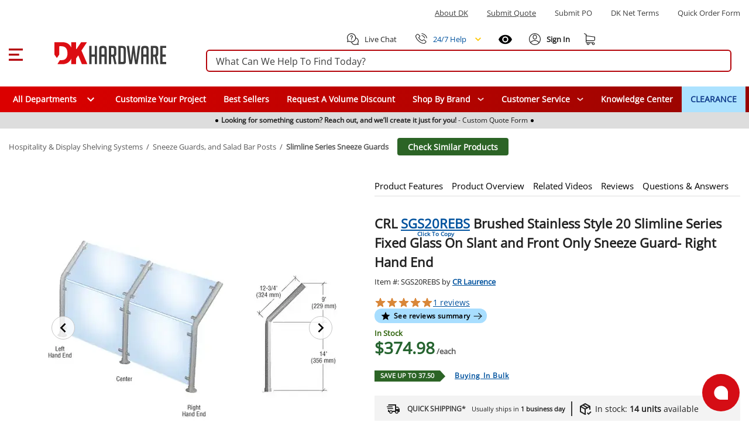

--- FILE ---
content_type: text/javascript; charset=utf-8
request_url: https://www.dkhardware.com/product/_nuxt/DBLrTTfX.js
body_size: 20917
content:
const __vite__mapDeps=(i,m=__vite__mapDeps,d=(m.f||(m.f=["./DWSSL3yM.js","./DLj7FVkB.js","./CJlJRQOP.js","./HCnkWrsA.js","./C9o8BqVk.js","./D0dwg7at.css","./BAQHi6S7.js","./Rcx3-kQ5.js","./entry-BDVWqaJW.css","./Dwl8kKp8.js","./BGLGrUZh.js","./crXnEFyB.js","./jYsGGZ2P.js","./DYwcLpko.js","./C9GQ81DK.css","./9R6eKlwa.css","./BEbDr8yg.js","./EqjiQvYZ.js","./DMFYkNJj.js","./CSeVSk-q.js","./f0YlrX44.css","./DaOIBAKi.js","./kzL466Ho.css","./fmwwGKiR.js","./oLsaZvwS.css","./jTWobjUV.js","./BVDqjU8j.css","./CLbGxekV.js","./MVNZTeVq.js","./DgfhN2l4.css","./DB2V-eb0.js","./DW3U0Ri0.js","./D4wIhZqA.js","./Do2LxnVo.css","./BiVmSDNY.js","./BYAAkQYv.js","./B1igE-wd.js","./DB-3ze9a.js","./D3Jzxgno.css","./C_60GnKF.css","./CbySic9_.js","./DAd97Pqi.js","./W1qT0naX.css","./USPxDjY0.css","./BcdhntDN.js","./DCH76734.js","./CN9UdZ9k.js","./CiNq1J4R.css","./VVmSpYHd.css","./tNCYOi3J.js","./Cpj98o6Y.js","./DPfJUg9U.js","./CBF0jWAI.css","./DsawGKFk.js","./D33lt2n7.css","./CQHk3xEt.js","./D5wDc0vW.css","./rfBKX8-H.js","./Dt35zh7w.css","./Bh71cvTt.js","./D4TxMYZU.js","./yyjTRXZt.js","./DN8_NUng.css","./CnrSHqXu.js","./Cnmmw3nY.css","./BBrUCnft.js","./avprLYXu.css","./DJ8TigTJ.js","./BFykysM7.css","./D7yaWaGv.js","./CRnnTZr9.css","./BMf9xP1r.js","./BolXnpfG.css","./CPrFCnwu.js","./B8orLqP-.js","./D8Omlzwr.js","./Bblb5tFG.css","./Cs8p_JOf.js","./BqqddWQh.css","./l7NHIY5K.js","./BzUmLUu3.css"])))=>i.map(i=>d[i]);
import{aa as Gn,u as Ne,_ as W,b as fn,ab as on,k as St,p as Pe,ac as Pt,ad as le,h as Qn,ae as Zn,af as Kn,ag as Wn}from"./C9o8BqVk.js";import{e as vn,p as J,n as $t,f as yn,b as It,_ as Le}from"./CJlJRQOP.js";import{A as Te,f as g,r as _,w as gn,n as hn,ac as wn,E as p,F as o,H as l,P as e,S as N,a8 as me,C as Je,ad as Yn,x as r,Q as d,D as u,G as Jn,M as x,y as Y,U as P,a3 as Ue,a4 as Xe,R as S,a2 as xe,i as rn,B as Xn,T as xt,Y as ln}from"./DLj7FVkB.js";import{t as ea}from"./BGLGrUZh.js";import{u as Vt,r as ta,b as na,M as Lt,Z as aa}from"./crXnEFyB.js";import{useNetTermsStore as sa}from"./BEbDr8yg.js";import{useRecentlyViewedStore as ia}from"./EqjiQvYZ.js";import{useScriptsStore as Cn}from"./DMFYkNJj.js";import{a as De,_ as ze}from"./CSeVSk-q.js";import{R as ue,C as ae}from"./DaOIBAKi.js";import{P as ye}from"./fmwwGKiR.js";import{R as un}from"./jTWobjUV.js";import{r as oa}from"./CLbGxekV.js";import{_ as dn}from"./MVNZTeVq.js";import{I as de}from"./DYwcLpko.js";import{r as ra}from"./jYsGGZ2P.js";import{r as la}from"./DB2V-eb0.js";import{_ as ua}from"./DW3U0Ri0.js";function cn(t){return t!==null&&typeof t=="object"&&!Array.isArray(t)}function da(t){if(t&&"$el"in t){const v=t.$el;return v?.nodeType===Node.TEXT_NODE?v.nextElementSibling:v}return t}function ca(t,v=0,f=1){return Math.max(v,Math.min(f,t))}function et(t={},v={},f){const a={};for(const h in t)a[h]=t[h];for(const h in v){const i=t[h],k=v[h];if(cn(i)&&cn(k)){a[h]=et(i,k);continue}a[h]=k}return a}function pa(){return{container:void 0,duration:700,layout:!1,offset:0,easing:"easeInOutCubic",patterns:{linear:t=>t,easeInQuad:t=>t**2,easeOutQuad:t=>t*(2-t),easeInOutQuad:t=>t<.5?2*t**2:-1+(4-2*t)*t,easeInCubic:t=>t**3,easeOutCubic:t=>--t**3+1,easeInOutCubic:t=>t<.5?4*t**3:(t-1)*(2*t-2)*(2*t-2)+1,easeInQuart:t=>t**4,easeOutQuart:t=>1- --t**4,easeInOutQuart:t=>t<.5?8*t**4:1-8*--t**4,easeInQuint:t=>t**5,easeOutQuint:t=>1+--t**5,easeInOutQuint:t=>t<.5?16*t**5:1+16*--t**5}}}function ma(t){return Ot(t)??(document.scrollingElement||document.body)}function Ot(t){return typeof t=="string"?document.querySelector(t):da(t)}function Tt(t,v,f){if(typeof t=="number")return v&&f?-t:t;let a=Ot(t),h=0;for(;a;)h+=v?a.offsetLeft:a.offsetTop,a=a.offsetParent;return h}async function pn(t,v,f,a){const h=f?"scrollLeft":"scrollTop",i=et(a?.options??pa(),v),k=(typeof t=="number"?t:Ot(t))??0,I=i.container==="parent"&&k instanceof HTMLElement?k.parentElement:ma(i.container),z=typeof i.easing=="function"?i.easing:i.patterns[i.easing];if(!z)throw new TypeError(`Easing function "${i.easing}" not found.`);let A;if(typeof k=="number")A=Tt(k,f);else if(A=Tt(k,f)-Tt(I,f),i.layout){const Z=window.getComputedStyle(k).getPropertyValue("--v-layout-top");Z&&(A-=Number.parseInt(Z,10))}A+=i.offset,A=fa(I,A,!!f);const V=I[h]??0;if(A===V)return Promise.resolve(A);const G=performance.now();return new Promise(Q=>requestAnimationFrame(function Z(E){const X=(E-G)/i.duration,ie=Math.floor(V+(A-V)*z(ca(X,0,1)));if(I[h]=ie,X>=1&&Math.abs(ie-I[h])<10)return Q(A);if(X>2)return console.warn("Scroll target is not reachable"),Q(I[h]);requestAnimationFrame(Z)}))}function bn(t={}){const v={};async function f(a,h){return pn(a,et(t,h),!1,v)}return f.horizontal=async(a,h)=>pn(a,et(t,h),!0,v),f}function fa(t,v,f){const{scrollWidth:a,scrollHeight:h}=t,[i,k]=t===document.scrollingElement?(()=>{const{width:A,height:V}=Gn();return[A,V]})():[t.offsetWidth,t.offsetHeight];let I,z;return f?(I=0,z=a-i):(I=0,z=h+-k),Math.max(Math.min(v,z),I)}function va(t,v){return t?{country:v?.find(h=>h.letter2Code===t.country_code)?.name??t.country_code,state:t.state,city:t.city,addressLine1:null,addressLine2:null,zipCode:t.postal_code,email:null}:null}function ya(t){return t?{country:t.country,state:t.state,city:t.city,street:t.addressLine1,zip:t.zipCode,email:t.email}:null}function Ye(t){return new Promise(v=>{const f=document.createElement("script");f.setAttribute("src",t),f.addEventListener("load",()=>{v()}),document.head.appendChild(f)})}let mn=!1;function ga(){const{$clientSettings:t}=Ne(),{wrapAjaxCall:v}=vn();let f=!1,a=null;function h(s){const m="https://js.braintreegateway.com/web/dropin/1.42.0/js/dropin.min.js",y=document.createElement("script");y.setAttribute("src",m),s&&y.addEventListener("load",s),document.head.appendChild(y)}function i(){return t?.usaEpay?.sandbox?Ye("https://sandbox.usaepay.com/js/v1/pay.js"):Ye("https://www.usaepay.com/js/v1/pay.js")}function k(){return Ye("https://js.braintreegateway.com/web/3.102.0/js/client.min.js")}function I(){return new Promise(s=>{mn&&s(),h(async()=>{await k(),await Ye("https://js.braintreegateway.com/web/3.102.0/js/paypal-checkout.min.js"),mn=!0,s()})})}function z(s){return s?new Promise(m=>{const y=s.clientJsUrl,L=document.createElement("script");L.setAttribute("src",y),L.addEventListener("load",()=>{const U=window.affirm;U.ui.ready(()=>{U.apiKey.setPublicApiKey(s.publicApiKey),m(U)})}),document.head.appendChild(L)}):Promise.resolve(null)}async function A(s,m=!1){if(s==null||s<=0)return null;const y={amountTotal:s,disableThreeDSecure:m};return(await v(()=>J("/api/payments-gateway-api/client/initialize-payment-strategies",y),"Payments Gateway => /payments-gateway-api/client/initialize-payment-strategies error.",y))?.data}async function V(s,m=!1){if(s==null||s<=0)return null;const y={amountTotal:s,disableThreeDSecure:m};return(await v(()=>J("/api/payments-gateway-api/client/initialize-payment-strategies-cached",y),"Payments Gateway => /payments-gateway-api/client/initialize-payment-strategies-cached error.",y))?.data}async function G(s,m=!1){const y={amountTotal:s,disableThreeDSecure:m};return(await v(()=>J("/api/payments-gateway-api/client/apply-payment-initialize-payment-strategies",y),"Payments Gateway => /payments-gateway-api/client/apply-payment-initialize-payment-strategies error.",y)).data}async function Q(s,m=!1,y=!1){if(s==null||s<=0)return null;const L={amountTotal:s,disableThreeDSecure:m,needFraudInsurance:y};return(await v(()=>J("/api/payments-gateway-api/client/provide-payment-strategies",L),"Payments Gateway => /payments-gateway-api/client/provide-payment-strategies error.",L))?.data}async function Z(s,m=!1){if(s==null||s<=0)return null;const y={amountTotal:s,disableThreeDSecure:m};return(await v(()=>J("/api/payments-gateway-api/client/provide-payment-strategies-cached",y),"Payments Gateway => /payments-gateway-api/client/provide-payment-strategies-cached error.",y))?.data}async function E(s,m=!1,y=!1){const L={amountTotal:s,disableThreeDSecure:m,needFraudInsurance:y};return(await v(()=>J("/api/payments-gateway-api/client/apply-payment-provide-payment-strategies",L),"Payments Gateway => /payments-gateway-api/client/apply-payment-provide-payment-strategies error.",L)).data}async function j(s){return await a.getPaymentKey(s)}function X(s,m){if(!m.usaEpay)return;a||(a=new window.usaepay.Client(m.usaEpay.publicKey));const y=a.createPaymentCardEntry();return y.generateHTML(),y.addHTML(s),y}async function ie(s,m,y){const L=document.querySelector(s);if(!L)return null;L.innerHTML="";const U={container:`#${L.id}`,dataCollector:!0,vaultManager:!0};m.braintree.dropIn.paypal&&(m.braintree.dropIn.paypal={...m.braintree.dropIn.paypal,currency:"USD",amount:y.toString()});const H={...U,authorization:m.braintree.settings.authorization,...m.braintree.dropIn};return f=m.braintree.settings?.useThreeDSecure??!1,await window.braintree.dropin.create(H)}async function C(s){return await v(()=>J("/api/payments-gateway-api/order/authorize-payment",s),"Payments Gateway => /payments-gateway-api/order/authorize-payment",s)}function M(s){return v(()=>J("/api/payments-gateway-api/order/authorize-payment-guest-user-order",s),"Payments Gateway => /payments-gateway-api/order/authorize-payment-guest-user-order",s,!0,!0)}function B(s){return v(()=>J("/api/payments-gateway-api/order/authorize-payment-returning-user-order",s),"Payments Gateway => /payments-gateway-api/order/authorize-payment-returning-user-order",s,!0,!0)}function q(s){const m=`/api/payments-gateway-api/order/get-order-request-id/${s}`;return v(()=>$t(m),`Payments Gateway => ${m}`)}function F(s,m){const y={shoppingCartId:s,orderRequestId:m};return v(()=>J("/api/payments-gateway-api/order/check-payment-status",y),"Payments Gateway => /payments-gateway-api/order/check-payment-status",y)}async function ee(s){return await v(()=>J("/api/payments-gateway-api/order/apply-payment",s),"Payments Gateway => /payments-gateway-api/order/apply-payment",s)}function oe(){return f}function $(s,m,y){if(!f)return null;let L=m.countryCode;if(!L&&y){const H=y?.find(R=>R.name===m.country);H&&(L=H.letter2Code)}return{threeDSecure:{amount:s.toFixed(2),billingAddress:{givenName:m.firstName,surname:m.lastName,phoneNumber:m.phone1,streetAddress:m.address1,extendedAddress:m.address2,locality:m.city,region:m.state,postalCode:m.zip,countryCodeAlpha2:L}}}}function T(s,m,y=null){let L=s.countryCode;if(!L&&m){const H=m?.find(R=>R.name===s.country);H&&(L=H.letter2Code)}return{name:{first:s.firstName,last:s.lastName},address:{line1:s.address1,line2:s.address2,city:s.city,state:s.state,country:L,zipcode:s.zip},email:s.email??y,phone_number:s.phone1}}function D(s,m,y,L,U,H,R,te,ce,$e=null){const fe=[];for(const ne of L)fe.push({sku:ne.productId,display_name:ne.productName,unit_price:ne.priceValue*100,qty:ne.quantity,item_image_url:ne.productImage,item_url:ne.productUrl});const Ie={};for(const ne of U)Ie[ne.couponNumber]={discount_amount:-(ne.valueDec??0)*100,discount_display_name:ne.title};const je=Math.round(H*100),tt=Math.round(R*100),ge=Math.round(te*100);return{order_id:s,merchant:{user_cancel_url:t.siteBaseUrl,user_confirmation_url:t.siteBaseUrl,user_confirmation_url_action:"GET"},shipping:T(m,ce,$e),billing:T(y,ce,$e),metadata:{mode:"modal"},items:fe,discounts:Ie,shipping_amount:je,tax_amount:tt,total:ge}}async function w(s){return await new Promise((m,y)=>{function L(R){m(R.checkout_token)}function U(R){y({type:"error",error:R})}function H(R){y({type:"validation",error:R})}s.checkout.open({onSuccess:L,onFail:U,onValidationError:H})})}function K(s,m){if(!s)return null;if(s.type==="validation"){if(!s.error)return null;switch(s.error.field){case"shipping.phone_number":return"Please enter a valid shipping phone number.";case"billing.phone_number":return m?"Please enter a valid billing phone number.":"Please enter a valid shipping phone number."}}return null}return{initializePaymentStrategies:A,initializePaymentStrategiesCached:V,applyPaymentInitializePaymentStrategies:G,providePaymentStrategies:Q,providePaymentStrategiesCached:Z,applyPaymentProvidePaymentStrategies:E,renderBraintreeScript:h,renderUsaEpayScript:i,renderBraintreeClientScript:k,renderBraintreePaypalScript:I,getUsaPayPaymentKey:j,renderUsaEpay:X,renderDropin:ie,renderAffirmScript:z,authorizePayment:C,authorizePaymentGuestUserOrder:M,authorizePaymentReturningUserOrder:B,getPaymentRequestId:q,checkPaymentStatus:F,applyPayment:ee,isThreeDSecureEnabled:oe,getRequestPaymentMethodOptions:$,getAffirmCheckoutObject:D,waitForAffirmCheckouCompleted:w,getValidationAffirmErrorMessage:K}}let qe=null;function ha(){const{$clientSettings:t,$user:v}=Ne(),f=yn(),{wrapAjaxCall:a}=vn(),h=ga();let i=null;async function k(C){const M={country:C.country,state:C.state,city:C.city,address1:C.addressLine1,address2:C.addressLine2,zip:C.zipCode,email:C.email},B=f.getCurrentShoppingCart(),q={address:M,shoppingCart:B};return(await a(()=>J("/api/checkout/getshippingmethods",q),"PayPalBraintree => /api/checkout/getshippingmethods error.",q))?.data?.shippingMethods??[]}async function I(C,M){const B=f.getCurrentShoppingCart(),q=ya(C),F={shoppingCart:B,taxAddress:q,shippingMethodId:M};return!q.city||!q.country?void 0:(await a(()=>J("/api/tax/gettax",F),"PayPalBraintree => /api/tax/gettax error.",F)).data}function z(){const C=v.value.isAuthenticated?"/returning-user?externalCheckoutType=PayPal":"/guest-checkout?externalCheckoutType=PayPal";document.location.href=C}function A(){const C=f.getCurrentShoppingCart();let M=C.totalValue;return M||(M=C.subTotalValue),M?Math.round(M*100)/100:0}async function V(C=null,M=null){if(!t.paypal.enabled||qe)return;if(!C){const D=M??A(),w=h;await w.renderBraintreePaypalScript(),C=await w.providePaymentStrategiesCached(D)}const q={authorization:C?.braintree?.settings?.authorization??t.paypal.authorization},F=window.braintree,oe={client:await F.client.create(q)},$={"client-id":t.paypal.clientId,intent:"authorize",locale:"en_US",currency:"USD",components:"buttons,messages,funding-eligibility","enable-funding":"paylater",vault:!1,dataAttributes:{namespace:"paypalInstance"}};qe=await(await F.paypalCheckout.create(oe)).loadPayPalSDK($)}function G(C,M,B=null,q={},F=null,ee=null,oe=null){i=window.paypalInstance,i.isFundingEligible(B)&&i.Buttons({fundingSource:B,style:{color:"silver",shape:"rect",label:"paypal",layout:"vertical",tagline:!1,...q},createOrder:()=>{const T=f.getShoppingCartItems().map(w=>({name:w.productName,quantity:w.quantity,unit_amount:w.priceValue,description:w.fullName,sku:w.productId})),D=A();return qe.createPayment({flow:"checkout",amount:D.toString(),currency:"USD",requestBillingAgreement:!1,intent:"authorize",enableShippingAddress:!0,shippingAddressEditable:!0,purchase_units:[{amount:D.toString(),units:T}]})},onApprove:async($,T)=>{const D=await T.order.get(),w=D.payer.name.given_name,K=D.payer.name.surname,s=D.purchase_units[0].shipping,m={firstName:w,lastName:K,address1:s.address.address_line_1,address2:s.address.address_line_2,city:s.address.admin_area_2,state:s.address.admin_area_1,country:s.address.country_code,zip:s.address.postal_code,email:D.payer.email_address,phone1:D.payer.phone?.phone_number?.national_number},y={id:D.id,payerId:D.payer.payer_id,email:D.payer.email_address,firstName:w,lastName:K,shippingAddress:m,billingAddress:m},L=await qe.tokenizePayment($);F&&F({getOrderDetails:()=>y,getPayload:()=>L})},onShippingChange:async($,T)=>{const D=$.shipping_address,w=va(D,M),K=await k(w);let s=K.find(R=>R.id.toString()===$.selected_shipping_option?.id);s||(s=K.find(R=>R.default)??K[0]);const m=await I(w,s?.id??0);let U=f.getCurrentShoppingCart().subTotalValue+s.shipping.shippingCost+s.shipping.handlingFee+(m?.tax??0);U=Math.round(U*100)/100;const H=K.map(R=>({id:R.id.toString(),type:"SHIPPING",label:R.title,selected:R.id===s?.id,amount:{value:R.shipping.shippingCost.toString(),currency:"USD"}}));try{await qe.updatePayment({paymentId:$.paymentId,amount:U.toString(),currency:"USD",shippingOptions:H})}catch{await T.reject()}await T.resolve()},onCancel:$=>{ee&&ee($)},onError:$=>{oe&&oe($)}}).render(C)}async function Q(C){return!!(await a(()=>J("/api/checkout/paypalbraintreedata",{data:JSON.stringify(C)}),"PayPalBraintree => /api/checkout/paypalbraintreedata error.",C))?.success}async function Z(){const C=await a(()=>$t("/api/checkout/paypalbraintreedata"),"PayPalBraintree => /api/checkout/paypalbraintreedata error.");if(!C?.success)return null;try{return JSON.parse(C?.data?.data)}catch{return null}}async function E(){return(await a(()=>$t("/api/address/getcountries"),"Guest Checkout => /api/address/getcountries error.")).data}async function j(C){const M=C.getPayload(),B=C.getOrderDetails();await Q({payload:M,orderDetails:B})&&z()}let X=null;async function ie(C,M,B=null,q=null){M||(X||(X=await E()),M=X),await V(null,q),i=window.paypalInstance,C&&document.querySelectorAll(C).length&&i.isFundingEligible("paypal")&&G(C,M,"paypal",{},j);const F=!!document.querySelectorAll(B).length,ee=i.isFundingEligible("paylater");B&&F&&ee&&G(B,M,"paylater",{color:"silver"},j)}return{navigateToCheckoutPage:z,loadPayPalSdk:V,createPaypalCheckoutPaymentInstrument:G,saveBraintreeData:Q,readBraintreeData:Z,renderPayPalButtonForNotCheckoutPage:ie}}const wa={key:0},Ca={key:0},ba={class:"cart-container"},_a={key:0},ka={class:"quantity-container"},Sa={class:"quantity"},Pa={class:"quantity-input"},xa=["min","step"],La={key:1,class:"col-1 d-lg-none col-md-3"},Ta={class:"paypal-btn-layer mt-2",style:{width:"100%"}},$a=["data-pp-style-text-align","data-pp-amount"],Ia={key:1,class:"cart-container w-container d-flex align-center justify-space-between"},Va={key:2,class:"replacement-products"},Oa={key:0,class:"replaced-content"},Aa={key:0,class:"discontinued-title"},Ra={class:"d-flex flex-column justify-center align-center replaced-container"},Ma=["href"],Ea=["alt","src"],Ba={class:"replace-with-content"},Da=["href"],za={class:"replacement-rating"},qa={key:0,class:"replaced-price"},Ua={key:1,class:"discontinued-content"},Na={key:3,class:"replacement-products"},ja={key:0,class:"top-box mb-5"},Ha={class:"replaced-content"},Fa={class:"d-flex flex-column justify-center align-center replaced-container"},Ga=["href"],Qa=["alt","src"],Za={class:"replace-with-content"},Ka=["href"],Wa={class:"replacement-rating"},Ya={key:0,class:"replaced-price"},Ja=Te({__name:"AddToCart",props:{small:{type:Boolean,default:!1},price:{type:Number,default:0},canShowAffirm:{type:Boolean,default:!1}},emits:["product-added","loaded"],setup(t,{emit:v}){const f=t,a=v,{$display:h}=Ne(),i=Cn(),k=Y({loader:()=>W(()=>import("./DWSSL3yM.js"),__vite__mapDeps([0,1,2,3,4,5,6,7,8,9,10,11,12,13,14,15,16,17,18,19,20,21,22,23,24,25,26,27,28,29,30,31,32,33]),import.meta.url)}),I=Vt();let z=!1;const A=ha(),V=g(()=>I.minOrder),G=g(()=>I.visible),Q=g(()=>I.stock);function Z(){return A.loadPayPalSdk(null,f.price)}const E=_(V.value),j=_(!1);function X(){const $=Number.parseInt(E.value)-Number.parseInt(V.value);$>0&&(E.value=$)}function ie(){const $=Number.parseInt(E.value)+Number.parseInt(V.value);E.value=$}async function C(){j.value=!0,q();const $=await I.addProduct(I.product.id,E.value,I.selectedAddons);j.value=!1,a("product-added",$)}const M=g(()=>I.product.id),B=g(()=>I.product.replaceWithProducts);gn(()=>I.minOrder,$=>{E.value=$});function q(){const $=V.value!==0?E.value%V.value:0;$!==0&&(E.value=E.value-$+V.value)}const F=g(()=>I.getDiscontinued()),ee=g(()=>I.getRequestQuote()),oe=i.$onAction($=>{$.name==="load"&&hn(async()=>{z||(Z(),z=!0)})});return wn(()=>{oe&&oe()}),($,T)=>{const D=It;return o(),p("div",null,[!F.value&&!ee.value&&G.value?(o(),p("div",wa,[t.small?l("",!0):(o(),p("div",Ca,T[1]||(T[1]=[e("span",{class:"qty d-flex align-center"},[e("span",null,"QTY")],-1)]))),e("div",ba,[e("div",{class:N({"row align-center justify-space-between flex-wrap":!t.small,"d-flex align-center flex-end":t.small})},[t.small?(o(),p("div",_a,T[2]||(T[2]=[e("span",{class:"qty d-flex align-center"},[e("span",null,"QTY")],-1)]))):l("",!0),e("div",{class:N({"col col-3 col-md-2 col-lg-3":!t.small})},[e("div",ka,[e("div",Sa,[e("div",{class:"quantity-minus",tabindex:"0",role:"button","aria-label":"Quantity minus",onClick:X,onKeydown:me(X,["enter"])},T[3]||(T[3]=[e("span",{class:"quantity-minus-span"},"–",-1)]),32),e("div",Pa,[Je(e("input",{"onUpdate:modelValue":T[0]||(T[0]=w=>E.value=w),type:"number",min:V.value,step:V.value,"aria-label":"Product count",onFocusout:q},null,40,xa),[[Yn,E.value]])]),e("div",{class:"quantity-plus",tabindex:"0",role:"button","aria-label":"Quantity plus",onClick:ie,onKeydown:me(ie,["enter"])}," + ",32)])])],2),t.small?l("",!0):(o(),p("div",La)),e("div",{class:N({"col col-8 col-md-7 col-lg-9 pl-lg-2 d-flex justify-end":!t.small})},[r(dn,{color:"#00529e",class:"btn add-to-cart-btn",loading:j.value,disabled:j.value,action:C},{default:d(()=>[r(de,null,{default:d(()=>[r(u(oa),{color:"#ffffff",size:18})]),_:1}),T[4]||(T[4]=e("span",null,"ADD TO CART",-1))]),_:1,__:[4]},8,["loading","disabled"])],2),t.small?l("",!0):(o(),p("div",{key:2,class:N({"col col-3 col-md-2 col-lg-3":!t.small})},[Jn($.$slots,"default",{},void 0,!0)],2)),e("div",{class:N(["mt-4",{"col col-8 col-md-7 col-lg-9 pl-lg-2 d-flex flex-column justify-center align-center":!t.small}])},[r(D,null,{default:d(()=>[t.canShowAffirm?(o(),x(u(k),{key:0,price:t.price},null,8,["price"])):l("",!0),e("div",Ta,[e("div",{id:"paypalLater","data-pp-message":"","data-pp-style-layout":"text","data-pp-style-text-align":u(h).width.value>=1070?"center":"left","data-pp-placement":"product","data-pp-text-color":"black","data-pp-logo-type":"inline","data-pp-amount":t.price},null,8,$a)])]),_:1})],2)],2)])])):l("",!0),ee.value&&G.value?(o(),p("div",Ia,[r(dn,{color:"#00529e",class:"btn add-to-cart-btn",loading:j.value,disabled:j.value,href:`/volume-discounts.html?quantity=1&productId=${M.value}`,target:"_blank","aria-label":"Open Request a quote in new window",title:"opens request a quote in a new window",rel:"noopener noreferrer"},{default:d(()=>T[5]||(T[5]=[P(" REQUEST A QUOTE ",-1)])),_:1,__:[5]},8,["loading","disabled","href"])])):l("",!0),!t.small&&G.value&&B.value&&!Q.value?(o(),p("div",Va,[(o(!0),p(Ue,null,Xe(B.value,(w,K)=>(o(),p("div",{key:K,class:"top-box mt-5"},[w?(o(),p("div",Oa,[w?(o(),p("div",Aa,T[6]||(T[6]=[e("span",null,"Replaced With",-1)]))):l("",!0),e("div",Ra,[e("a",{href:w.link},[e("img",{style:{width:"157px"},alt:w.imageCaption,src:w.imageSrc},null,8,Ea)],8,Ma),e("div",Ba,[e("p",null,[e("a",{href:w.link},S(w.name),9,Da)]),e("p",za,[r(un,{rating:w.avgRating},null,8,["rating"])]),w.price!="Sold by"?(o(),p("p",qa,S(w.price),1)):l("",!0)])])])):l("",!0),w?l("",!0):(o(),p("div",Ua,T[7]||(T[7]=[e("div",null,"The item is currently out of stock and it may or may not be restocked",-1),e("div",null,"OUT OF STOCK",-1)])))]))),128))])):l("",!0),!t.small&&!G.value?(o(),p("div",Na,[(o(!0),p(Ue,null,Xe(B.value,(w,K)=>(o(),p(Ue,{key:K},[w?(o(),p("div",ja,[e("div",Ha,[T[8]||(T[8]=e("div",{class:"discontinued-title"},[e("span",null,"Replaced With")],-1)),e("div",Fa,[e("a",{href:w.link},[e("img",{style:{width:"157px"},alt:w.imageCaption,src:w.imageSrc},null,8,Qa)],8,Ga),e("div",Za,[e("p",null,[e("a",{href:w.link},S(w.name),9,Ka)]),e("p",Wa,[r(un,{rating:w.avgRating},null,8,["rating"])]),w.price!="Sold by"?(o(),p("p",Ya,S(w.price),1)):l("",!0)])])])])):l("",!0)],64))),128)),T[9]||(T[9]=e("div",{class:"top-box mt-5"},[e("div",{class:"discontinued-content"},[e("div",null,"The item is currently out of stock and it may or may not be restocked"),e("div",null,"OUT OF STOCK")])],-1))])):l("",!0)])}}}),Xa=Object.assign(Le(Ja,[["__scopeId","data-v-c3bfe146"]]),{__name:"ProductAddToCart"}),es={key:0},ts={class:"d-none col-md-12 d-md-flex betacam align-center"},ns={class:"d-flex flex-wrap"},as=["href"],ss={key:0},is={key:1},os={key:0},rs=["href"],ls={class:"col-12 pb-1 d-flex justify-start align-center d-md-none mobile-breadcrumbs",role:"navigation","aria-label":"Navigation to categories"},us=["href"],ds=["href"],cs=Te({__name:"BreadCrumbs",setup(t){const v=Vt(),{$clientSettings:f}=Ne(),a=g(()=>v.breadCrumbs.items||[]);let h=1;const i=a.value.length-2>0?{"@context":"http://schema.org","@type":"BreadcrumbList",itemListElement:[{"@type":"ListItem",position:`${h}`,item:{name:"Home","@id":f.siteBaseUrl}},...a.value.map(k=>(h++,{"@type":"ListItem",position:`${h}`,item:{name:k.text,"@id":k.href}}))]}:{};return fn({script:[{type:"application/ld+json",innerHTML:JSON.stringify(i)}]}),(k,I)=>a.value.length-2>0?(o(),p("div",es,[e("div",ts,[e("ul",ns,[(o(!0),p(Ue,null,Xe(a.value.slice(0,a.value.length-1),(z,A)=>(o(),p("li",{key:A},[e("a",{href:z.href},[A!==a.value.length-2?(o(),p("span",ss,S(z.text),1)):l("",!0),A===a.value.length-2?(o(),p("b",is,S(z.text),1)):l("",!0)],8,as),A!==a.value.length-2?(o(),p("span",os,"  /  ")):l("",!0)]))),128))]),e("a",{class:"similar-button",href:a.value[a.value.length-2].href}," Check Similar Products ",8,rs)]),e("div",ls,[r(de,null,{default:d(()=>[r(u(ra))]),_:1}),e("a",{class:"d-flex align-center",style:{flex:"1"},href:a.value[a.value.length-2].href},[e("span",null,S(a.value[a.value.length-2].text),1)],8,us),r(de,null,{default:d(()=>[r(u(ta))]),_:1}),e("a",{class:"similar-button-mobile",href:a.value[a.value.length-2].href}," Check Similar Products ",8,ds)])])):l("",!0)}}),ps=Object.assign(Le(cs,[["__scopeId","data-v-0b056ea7"]]),{__name:"ProductBreadCrumbs"}),ms={key:0,class:"fast-links"},fs={class:"fast-links-option"},vs={key:0},ys={key:1},gs=Te({__name:"FastLinks",props:{isMobile:Boolean,productAttributes:{type:Array,default:()=>[]},featureDescription:String,description:String,mainProduct:{type:Object,default:()=>({filesCount:0})},fastLinks:String},emits:["goToArea"],setup(t,{emit:v}){const f=v;function a(h,i){f("goToArea",h,i)}return(h,i)=>t.isMobile?l("",!0):(o(),p("div",ms,[e("div",fs,[e("ul",null,[t.productAttributes.length>0||t.featureDescription?(o(),p("li",vs,[e("p",{tabindex:"0",role:"button",class:N({isActive:t.fastLinks==="features"}),onKeydown:i[0]||(i[0]=me(xe(()=>a("features",-380),["prevent"]),["enter"])),onClick:i[1]||(i[1]=()=>a("features",-380))},i[10]||(i[10]=[e("span",null,"Product Features",-1)]),34)])):l("",!0),t.description||t.mainProduct.filesCount>0?(o(),p("li",ys,[e("p",{tabindex:"0",role:"button",class:N({isActive:t.fastLinks==="overview"}),onKeydown:i[2]||(i[2]=me(xe(()=>a("overview",-380),["prevent"]),["enter"])),onClick:i[3]||(i[3]=()=>a("overview",-380))},i[11]||(i[11]=[e("span",null,"Product Overview",-1)]),34)])):l("",!0),e("li",null,[e("p",{tabindex:"0",role:"button",class:N({isActive:t.fastLinks==="videos"}),onKeydown:i[4]||(i[4]=me(xe(()=>a("videos",-380),["prevent"]),["enter"])),onClick:i[5]||(i[5]=()=>a("videos",-380))},i[12]||(i[12]=[e("span",null,"Related Videos",-1)]),34)]),e("li",null,[e("p",{tabindex:"0",role:"button",class:N({isActive:t.fastLinks==="reviews"}),onKeydown:i[6]||(i[6]=me(xe(()=>a("reviews",-300),["prevent"]),["enter"])),onClick:i[7]||(i[7]=()=>a("reviews",-300))},i[13]||(i[13]=[e("span",null,"Reviews",-1)]),34)]),e("li",null,[e("p",{tabindex:"0",role:"button",class:N({isActive:t.fastLinks==="qa"}),onKeydown:i[8]||(i[8]=me(xe(()=>a("qa",-300),["prevent"]),["enter"])),onClick:i[9]||(i[9]=()=>a("qa",-300))},i[14]||(i[14]=[e("span",null,"Questions & Answers",-1)]),34)])])])]))}}),hs=Object.assign(Le(gs,[["__scopeId","data-v-e4f94558"]]),{__name:"ProductFastLinks"});function ws(t,v){const f=t.size||24,a=t.color||"#000";return o(),x("svg",{xmlns:"http://www.w3.org/2000/svg",viewBox:"0 0 24 24",fill:a,"aria-hidden":"true",role:"img",class:"icon__svg",width:f,height:f,"font-size":`${f}px`},[r("path",{"fill-rule":"evenodd","clip-rule":"evenodd",d:"M7.03 4.95L3.5 8.5C.17 11.81 .17 17.19 3.5 20.5S12.19 23.83 15.5 20.5L21.5 14.5C22.5 13.53 22.5 11.94 21.5 10.96C21.4 10.84 21.27 10.73 21.13 10.64L21.5 10.25C22.5 9.28 22.5 7.69 21.5 6.71C21.36 6.55 21.17 6.41 21 6.3C21.38 5.38 21.21 4.28 20.46 3.53C19.59 2.66 18.24 2.57 17.26 3.25C17.16 3.1 17.05 2.96 16.92 2.83C15.95 1.86 14.36 1.86 13.38 2.83L10.87 5.34C10.78 5.2 10.67 5.07 10.55 4.95C9.58 4 8 4 7.03 4.95M8.44 6.37C8.64 6.17 8.95 6.17 9.15 6.37S9.35 6.88 9.15 7.08L5.97 10.26C7.14 11.43 7.14 13.33 5.97 14.5L7.38 15.91C8.83 14.46 9.2 12.34 8.5 10.55L14.8 4.25C15 4.05 15.31 4.05 15.5 4.25S15.71 4.76 15.5 4.96L10.91 9.56L12.32 10.97L18.33 4.96C18.53 4.76 18.84 4.76 19.04 4.96C19.24 5.16 19.24 5.47 19.04 5.67L13.03 11.68L14.44 13.09L19.39 8.14C19.59 7.94 19.9 7.94 20.1 8.14C20.3 8.34 20.3 8.65 20.1 8.85L14.44 14.5L15.85 15.92L19.39 12.38C19.59 12.18 19.9 12.18 20.1 12.38C20.3 12.58 20.3 12.89 20.1 13.09L14.1 19.1C11.56 21.64 7.45 21.64 4.91 19.1S2.37 12.45 4.91 9.91L8.44 6.37M23 17C23 20.31 20.31 23 17 23V21.5C19.5 21.5 21.5 19.5 21.5 17H23M1 7C1 3.69 3.69 1 7 1V2.5C4.5 2.5 2.5 4.5 2.5 7H1Z"})])}function Cs(t,v){const f=t.size||24,a=t.color||"#000";return o(),x("svg",{xmlns:"http://www.w3.org/2000/svg",viewBox:"0 0 24 24",fill:a,"aria-hidden":"true",role:"img",class:"icon__svg",width:f,height:f,"font-size":`${f}px`},[r("path",{"fill-rule":"evenodd","clip-rule":"evenodd",d:"M12,1C7,1 3,5 3,10V17A3,3 0 0,0 6,20H9V12H5V10A7,7 0 0,1 12,3A7,7 0 0,1 19,10V12H15V20H18A3,3 0 0,0 21,17V10C21,5 16.97,1 12,1Z"})])}function bs(t,v){const f=t.size||24,a=t.color||"#000";return o(),x("svg",{xmlns:"http://www.w3.org/2000/svg",viewBox:"0 0 24 24",fill:a,"aria-hidden":"true",role:"img",class:"icon__svg",width:f,height:f,"font-size":`${f}px`},[r("path",{"fill-rule":"evenodd","clip-rule":"evenodd",d:"M12,17.27L18.18,21L16.54,13.97L22,9.24L14.81,8.62L12,2L9.19,8.62L2,9.24L7.45,13.97L5.82,21L12,17.27Z"})])}function _s(t,v){const f=t.size||24,a=t.color||"#000";return o(),x("svg",{xmlns:"http://www.w3.org/2000/svg",viewBox:"0 0 24 24",fill:a,"aria-hidden":"true",role:"img",class:"icon__svg",width:f,height:f,"font-size":`${f}px`},[r("path",{"fill-rule":"evenodd","clip-rule":"evenodd",d:"M12,1L9,9L1,12L9,15L12,23L15,15L23,12L15,9L12,1Z"})])}const ks={class:"popup-wrap"},Ss={class:"popup-content"},Ps={class:"popup-reviews"},xs={class:"reviews-list"},Ls={class:"popup-title"},Ts={class:"reviews-list"},$s={class:"popup-title"},Is={class:"reviews-list"},Vs={class:"popup-title"},Os={class:"reviews-list"},As={class:"popup-title"},Rs={class:"reviews-list",style:{"margin-bottom":"0"}},Ms={class:"popup-title"},Es=Te({__name:"ReviewsSummaryButton",setup(t){const v=_(!1);return(f,a)=>{const h=It;return o(),p("div",null,[e("div",{role:"button",class:"reviews-summary-button",onClick:a[0]||(a[0]=i=>v.value=!0)},[r(de,null,{default:d(()=>[r(u(bs),{size:"18"})]),_:1}),a[3]||(a[3]=e("span",{class:"caption"},"See reviews summary",-1)),a[4]||(a[4]=e("span",{class:"long-arrow-right"},null,-1))]),r(h,null,{default:d(()=>[v.value?(o(),x(ua,{key:0,id:"reviews-summary-panel",modelValue:v.value,"onUpdate:modelValue":a[2]||(a[2]=i=>v.value=i),"drawer-root":"body",role:"dialog",placement:"end",width:400},{default:d(()=>[e("div",ks,[e("button",{type:"button",class:"close-icon popup-close",title:"Close Reviews Summary Popup",onClick:a[1]||(a[1]=i=>v.value=!1)}),e("div",Ss,[e("div",Ps,[e("div",xs,[e("div",Ls,[r(de,null,{default:d(()=>[r(u(_s))]),_:1}),a[5]||(a[5]=P(" Reviews Summary ",-1))]),a[6]||(a[6]=e("div",{class:"popup-text"}," Based on customer feedback, these are the key points other customers are mentioning: ",-1))]),e("div",Ts,[e("div",$s,[r(de,null,{default:d(()=>[r(u(ws))]),_:1}),a[7]||(a[7]=P(" Ease of Use ",-1))]),a[8]||(a[8]=e("div",{class:"popup-text"},[e("div",null,[e("span",{class:"long-arrow-right","aria-hidden":"true"})]),e("span",null,"Many customers praised the smooth and easy shopping experience.")],-1)),a[9]||(a[9]=e("div",{class:"popup-text"},[e("div",null,[e("span",{class:"long-arrow-right","aria-hidden":"true"})]),e("span",null,"20% of reviewers mentioned this topic.")],-1))]),e("div",Is,[e("div",Vs,[r(de,null,{default:d(()=>[r(u(na))]),_:1}),a[10]||(a[10]=P(" Shipping ",-1))]),a[11]||(a[11]=e("div",{class:"popup-text"},[e("div",null,[e("span",{class:"long-arrow-right","aria-hidden":"true"})]),e("span",null,"Some customers had concerns about shipping times and costs.")],-1)),a[12]||(a[12]=e("div",{class:"popup-text"},[e("div",null,[e("span",{class:"long-arrow-right","aria-hidden":"true"})]),e("span",null,"15% of reviewers mentioned this topic.")],-1))]),e("div",Os,[e("div",As,[r(de,null,{default:d(()=>[r(u(Cs))]),_:1}),a[13]||(a[13]=P(" Customer Service ",-1))]),a[14]||(a[14]=e("div",{class:"popup-text"},[e("div",null,[e("span",{class:"long-arrow-right","aria-hidden":"true"})]),e("span",null,"Customers were generally satisfied, though a few mentioned issues with delayed items or follow-ups.")],-1)),a[15]||(a[15]=e("div",{class:"popup-text"},[e("div",null,[e("span",{class:"long-arrow-right","aria-hidden":"true"})]),e("span",null,"12% of reviewers mentioned this topic.")],-1))]),e("div",Rs,[e("div",Ms,[r(de,null,{default:d(()=>[r(u(la))]),_:1}),a[16]||(a[16]=P(" Reviews Highlights: ",-1))]),a[17]||(a[17]=e("ul",null,[e("li",null,"“Very easy and reasonably priced shipping, a little high.”"),e("li",null,"“My whole experience with DK Hardware was great. I will definitely shop with them again.”"),e("li",null,'"Good service, but I had to call about scheduled arrival time."'),P(),e("li",null,"“I ordered a large lazy susan, but it arrived without a mounting pole. It's been 3 weeks and still no pole.”")],-1))]),a[18]||(a[18]=e("a",{href:"https://www.dkhardware.com/reviews.html?srsltid=AfmBOopLqHhgTAgWktCj7aS-qLBDu8aswSo03uGtxyG67T6mgGJ_izF0",class:"popup-link","aria-label":"See All Reviews"},[P(" See All Reviews "),e("span",{class:"long-arrow-right","aria-hidden":"true"})],-1))])])])]),_:1},8,["modelValue"])):l("",!0)]),_:1})])}}}),Bs=Object.assign(Le(Es,[["__scopeId","data-v-1165e77c"]]),{__name:"ProductReviewsSummaryButton"});function Ds(t,v){const f=t.size||24,a=t.color||"#4B8425";return o(),x("svg",{xmlns:"http://www.w3.org/2000/svg",viewBox:"0 0 31 31",fill:"none","aria-hidden":"true",role:"img",class:"icon__svg",width:f,height:f,"font-size":`${f}px`},[r("path",{d:"M13.741 24.2152C12.5325 25.332 10.861 25.5821 9.37841 24.8683C8.84245 24.6101 8.39016 24.2538 8.03608 23.8269L6.01739 28.2919C5.92554 28.495 6.02811 28.6481 6.07642 28.7045C6.12474 28.7608 6.26043 28.8855 6.47513 28.8258L7.94472 28.4167C8.11219 28.3702 8.28148 28.3477 8.44841 28.3477C9.15263 28.3477 9.81544 28.7463 10.1346 29.4068L10.7983 30.7803C10.8952 30.981 11.0771 31.001 11.1527 30.9995C11.227 30.9986 11.4096 30.9745 11.5014 30.7713L14.7123 23.6689C14.3595 23.7705 14.0254 23.9523 13.741 24.2152Z",fill:a}),r("path",{d:"M24.9829 28.2919L22.9642 23.8269C22.6101 24.2538 22.1579 24.6102 21.6219 24.8683C20.1393 25.5821 18.4678 25.332 17.2593 24.2152C16.9749 23.9523 16.6408 23.7705 16.2878 23.6689L19.4988 30.7713C19.5907 30.9745 19.7733 30.9986 19.8475 30.9995C19.9231 31.001 20.105 30.981 20.2019 30.7803L20.8656 29.4068C21.1847 28.7463 21.8476 28.3477 22.5518 28.3477C22.7187 28.3477 22.8881 28.3702 23.0555 28.4167L24.5251 28.8258C24.7398 28.8855 24.8755 28.7609 24.9238 28.7045C24.9722 28.6481 25.0748 28.495 24.9829 28.2919Z",fill:a}),r("path",{d:"M26.5682 12.5811C24.8917 11.4331 24.3714 9.15384 25.3839 7.39211C25.9925 6.33308 25.6757 5.28659 25.1764 4.66035C24.677 4.0343 23.7272 3.49271 22.5594 3.85024C20.6168 4.44523 18.5102 3.43095 17.764 1.54092C17.3155 0.404816 16.2998 0 15.499 0C14.6981 0 13.6824 0.404816 13.2339 1.54098C12.4877 3.43107 10.3813 4.44523 8.43853 3.8503C7.27064 3.49283 6.32096 4.0343 5.82151 4.66041C5.32218 5.28665 5.00546 6.33302 5.61402 7.39217C6.62648 9.15384 6.10626 11.4332 4.42972 12.5812C3.42186 13.2713 3.25323 14.3515 3.43136 15.1324C3.60949 15.9132 4.23022 16.8132 5.43771 16.9977C7.44629 17.3045 8.90389 19.1323 8.75622 21.1589C8.66734 22.3772 9.4068 23.1826 10.1283 23.5301C10.8499 23.8776 11.9406 23.9536 12.8377 23.1245C13.5837 22.4351 14.5415 22.0902 15.4989 22.0902C16.4566 22.0902 17.4139 22.4349 18.1601 23.1245C19.0572 23.9537 20.148 23.8776 20.8695 23.5301C21.5911 23.1826 22.3305 22.3772 22.2416 21.159C22.094 19.1324 23.5516 17.3046 25.5602 16.9977C26.7676 16.8132 27.3883 15.9131 27.5665 15.1324C27.7447 14.3514 27.576 13.2712 26.5682 12.5811ZM15.499 20.3391C11.1048 20.3391 7.52984 16.7642 7.52984 12.37C7.52984 7.97578 11.1047 4.40079 15.499 4.40079C19.8932 4.40079 23.4681 7.97572 23.4681 12.3699C23.468 16.7641 19.8932 20.3391 15.499 20.3391Z",fill:a}),r("path",{d:"M15.4994 5.88623C11.9245 5.88623 9.01611 8.79466 9.01611 12.3695C9.01611 15.9444 11.9244 18.8528 15.4994 18.8528C19.0744 18.8528 21.9827 15.9444 21.9827 12.3695C21.9827 8.79466 19.0743 5.88623 15.4994 5.88623ZM18.8219 11.7409L14.787 14.6881C14.6589 14.7816 14.5052 14.8311 14.3488 14.8311C14.3085 14.8311 14.2679 14.8278 14.2276 14.8211C14.0309 14.7886 13.8554 14.6784 13.7408 14.5151L12.5338 12.7967C12.298 12.4608 12.3791 11.9975 12.7148 11.7616C13.0506 11.5258 13.5139 11.6068 13.7498 11.9426L14.5218 13.0418L17.9456 10.5411C18.2769 10.2992 18.7418 10.3714 18.9837 10.7028C19.2257 11.0341 19.1532 11.4989 18.8219 11.7409Z",fill:a})])}const zs={class:"confidence d-flex mt-5 pr-lg-10 align-center flex-column"},qs={class:"confidence-icon d-flex justify-center align-center"},Us={class:"confidence-links d-flex flex-column flex-md-row justify-space-between"},Ns=Te({__name:"ShopWithConfidence",emits:["openNetTerms"],setup(t,{emit:v}){const f=v,a=bn();function h(){f("openNetTerms")}return(i,k)=>(o(),p("div",zs,[e("div",qs,[r(de,null,{default:d(()=>[r(u(Ds),{size:"18"})]),_:1}),k[1]||(k[1]=e("h3",null,"Shop with Confidence",-1))]),k[5]||(k[5]=e("div",{class:"mt-2"},[e("p",null,[e("strong",null,"30 Days Easy Return"),P(". We are the largest supplier of the most adaptable, personalized hardware in the industry. We work hard to ensure you're satisfied with our products. ")])],-1)),e("div",Us,[e("button",{tabindex:"0",title:"B2B Net Terms",onClick:h},k[2]||(k[2]=[e("svg",{width:"18",height:"18",viewBox:"0 0 18 18",fill:"none",xmlns:"http://www.w3.org/2000/svg"},[e("path",{d:"M5.625 4.5C5.47582 4.5 5.33274 4.55926 5.22725 4.66475C5.12176 4.77024 5.0625 4.91332 5.0625 5.0625C5.0625 5.21168 5.12176 5.35476 5.22725 5.46025C5.33274 5.56574 5.47582 5.625 5.625 5.625H12.375C12.5242 5.625 12.6673 5.56574 12.7727 5.46025C12.8782 5.35476 12.9375 5.21168 12.9375 5.0625C12.9375 4.91332 12.8782 4.77024 12.7727 4.66475C12.6673 4.55926 12.5242 4.5 12.375 4.5H5.625ZM5.0625 7.3125C5.0625 7.16332 5.12176 7.02024 5.22725 6.91475C5.33274 6.80926 5.47582 6.75 5.625 6.75H12.375C12.5242 6.75 12.6673 6.80926 12.7727 6.91475C12.8782 7.02024 12.9375 7.16332 12.9375 7.3125C12.9375 7.46168 12.8782 7.60476 12.7727 7.71025C12.6673 7.81574 12.5242 7.875 12.375 7.875H5.625C5.47582 7.875 5.33274 7.81574 5.22725 7.71025C5.12176 7.60476 5.0625 7.46168 5.0625 7.3125ZM5.625 9C5.47582 9 5.33274 9.05926 5.22725 9.16475C5.12176 9.27024 5.0625 9.41332 5.0625 9.5625C5.0625 9.71168 5.12176 9.85476 5.22725 9.96025C5.33274 10.0657 5.47582 10.125 5.625 10.125H12.375C12.5242 10.125 12.6673 10.0657 12.7727 9.96025C12.8782 9.85476 12.9375 9.71168 12.9375 9.5625C12.9375 9.41332 12.8782 9.27024 12.7727 9.16475C12.6673 9.05926 12.5242 9 12.375 9H5.625ZM5.625 11.25C5.47582 11.25 5.33274 11.3093 5.22725 11.4148C5.12176 11.5202 5.0625 11.6633 5.0625 11.8125C5.0625 11.9617 5.12176 12.1048 5.22725 12.2102C5.33274 12.3157 5.47582 12.375 5.625 12.375H9C9.14918 12.375 9.29226 12.3157 9.39775 12.2102C9.50324 12.1048 9.5625 11.9617 9.5625 11.8125C9.5625 11.6633 9.50324 11.5202 9.39775 11.4148C9.29226 11.3093 9.14918 11.25 9 11.25H5.625Z",fill:"#00529e"}),e("path",{d:"M2.25 2.25C2.25 1.65326 2.48705 1.08097 2.90901 0.65901C3.33097 0.237053 3.90326 0 4.5 0L13.5 0C14.0967 0 14.669 0.237053 15.091 0.65901C15.5129 1.08097 15.75 1.65326 15.75 2.25V15.75C15.75 16.3467 15.5129 16.919 15.091 17.341C14.669 17.7629 14.0967 18 13.5 18H4.5C3.90326 18 3.33097 17.7629 2.90901 17.341C2.48705 16.919 2.25 16.3467 2.25 15.75V2.25ZM13.5 1.125H4.5C4.20163 1.125 3.91548 1.24353 3.7045 1.4545C3.49353 1.66548 3.375 1.95163 3.375 2.25V15.75C3.375 16.0484 3.49353 16.3345 3.7045 16.5455C3.91548 16.7565 4.20163 16.875 4.5 16.875H13.5C13.7984 16.875 14.0845 16.7565 14.2955 16.5455C14.5065 16.3345 14.625 16.0484 14.625 15.75V2.25C14.625 1.95163 14.5065 1.66548 14.2955 1.4545C14.0845 1.24353 13.7984 1.125 13.5 1.125Z",fill:"#00529e"})],-1),P(" B2B Net Terms ",-1)])),k[4]||(k[4]=e("a",{href:"https://www.dkhardware.com/secure-shopping.html",target:"_blank",rel:"noopener noreferrer","aria-label":"Safe Payment",title:"opens Safe Payment in a new window"},[e("svg",{width:"18",height:"18",viewBox:"0 0 18 18",fill:"none",xmlns:"http://www.w3.org/2000/svg"},[e("path",{d:"M7.875 9.33188L6.41812 7.875L5.625 8.66812L7.875 10.9181L12.375 6.41812L11.5819 5.625L7.875 9.33188Z",fill:"#00529e"}),e("path",{d:"M9 16.875L5.526 15.0227C4.53563 14.4958 3.70742 13.7092 3.13027 12.7472C2.55312 11.7853 2.24881 10.6843 2.25 9.5625V2.25C2.2503 1.95172 2.36892 1.66575 2.57984 1.45483C2.79075 1.24392 3.07673 1.1253 3.375 1.125H14.625C14.9233 1.1253 15.2093 1.24392 15.4202 1.45483C15.6311 1.66575 15.7497 1.95172 15.75 2.25V9.5625C15.7512 10.6843 15.4469 11.7853 14.8697 12.7472C14.2926 13.7092 13.4644 14.4958 12.474 15.0227L9 16.875ZM3.375 2.25V9.5625C3.37407 10.4804 3.62312 11.3812 4.09543 12.1683C4.56774 12.9553 5.24547 13.5989 6.05588 14.0299L9 15.5998L11.9441 14.0304C12.7546 13.5994 13.4324 12.9557 13.9047 12.1686C14.377 11.3814 14.626 10.4805 14.625 9.5625V2.25H3.375Z",fill:"#00529e"})]),P(" Safe Payment ")],-1)),e("button",{tabindex:"0",title:"Ask Question",onClick:k[0]||(k[0]=()=>{u(a)(".qa")})},k[3]||(k[3]=[e("svg",{width:"20",height:"20",viewBox:"0 0 20 20",fill:"none",xmlns:"http://www.w3.org/2000/svg"},[e("path",{d:"M9.99998 1.11133C8.24192 1.11133 6.52334 1.63265 5.06157 2.60938C3.5998 3.5861 2.46049 4.97435 1.78771 6.59859C1.11494 8.22282 0.938906 10.0101 1.28189 11.7344C1.62487 13.4586 2.47145 15.0425 3.71458 16.2856C4.95772 17.5287 6.54157 18.3753 8.26584 18.7183C9.99012 19.0613 11.7774 18.8853 13.4016 18.2125C15.0258 17.5397 16.4141 16.4004 17.3908 14.9386C18.3675 13.4768 18.8889 11.7583 18.8889 10.0002C18.8889 7.64274 17.9524 5.38181 16.2854 3.71482C14.6184 2.04783 12.3575 1.11133 9.99998 1.11133ZM9.99998 17.778C8.46168 17.778 6.95792 17.3218 5.67888 16.4672C4.39983 15.6126 3.40293 14.3978 2.81425 12.9766C2.22557 11.5554 2.07154 9.99159 2.37165 8.48285C2.67175 6.97411 3.41252 5.58824 4.50026 4.5005C5.588 3.41276 6.97387 2.67199 8.48261 2.37189C9.99135 2.07178 11.5552 2.22581 12.9764 2.81449C14.3976 3.40317 15.6123 4.40007 16.467 5.67912C17.3216 6.95816 17.7778 8.46192 17.7778 10.0002C17.7778 12.063 16.9583 14.0413 15.4997 15.4999C14.0411 16.9586 12.0628 17.778 9.99998 17.778Z",fill:"#00529e"}),e("path",{d:"M10.161 4.95564C9.55895 4.94569 8.96212 5.06846 8.4129 5.31522C7.86368 5.56199 7.37555 5.92669 6.9832 6.38342C6.92869 6.43393 6.88487 6.49487 6.85433 6.56262C6.8238 6.63037 6.80716 6.70357 6.80542 6.77786C6.80538 6.84641 6.81914 6.91426 6.84586 6.97738C6.87258 7.04051 6.91172 7.09761 6.96096 7.14529C7.01021 7.19298 7.06853 7.23027 7.13248 7.25496C7.19643 7.27964 7.26469 7.29121 7.3332 7.28897C7.47996 7.28533 7.6203 7.22801 7.72764 7.12786C8.02457 6.77991 8.39335 6.50041 8.80862 6.3086C9.22388 6.11679 9.67577 6.01722 10.1332 6.01675C11.4443 6.01675 12.261 6.86119 12.261 7.91119V7.93897C12.261 9.16675 11.2832 9.85008 9.73875 9.96675C9.67622 9.96917 9.61489 9.98476 9.5588 10.0125C9.50271 10.0403 9.4531 10.0796 9.41325 10.1278C9.37339 10.1761 9.34417 10.2322 9.3275 10.2925C9.31084 10.3528 9.3071 10.416 9.31653 10.4779V12.0056C9.33035 12.1432 9.39493 12.2706 9.49765 12.363C9.60038 12.4555 9.73388 12.5063 9.87209 12.5056H9.9332C10.0707 12.4918 10.1981 12.4272 10.2906 12.3245C10.383 12.2218 10.4339 12.0883 10.4332 11.9501V10.8056C12.0999 10.5723 13.4499 9.69453 13.4499 7.87231V7.84453C13.4332 6.17786 12.1332 4.95564 10.161 4.95564Z",fill:"#00529e"}),e("path",{d:"M9.87755 15.2497C10.2611 15.2497 10.572 14.9388 10.572 14.5553C10.572 14.1718 10.2611 13.8608 9.87755 13.8608C9.49402 13.8608 9.18311 14.1718 9.18311 14.5553C9.18311 14.9388 9.49402 15.2497 9.87755 15.2497Z",fill:"#00529e"})],-1),P(" Ask Question ",-1)]))])]))}}),js=Object.assign(Le(Ns,[["__scopeId","data-v-bd494166"]]),{__name:"ProductShopWithConfidence"}),Hs={class:"product-info"},Fs={class:"container-sub-content"},Gs={key:0,class:"closeout-badge"},Qs=["aria-label"],Zs={class:"item-code"},Ks=["href"],Ws={key:1,class:"item-code"},Ys={key:2,style:{color:"#b20a10"}},Js={class:"d-flex mt-2 align-center gap-1"},Xs={class:"reviews-count sa-reviews-count"},ei=["aria-label"],ti={key:0,class:"retail-price"},ni={key:4,class:"save-up-wrapper"},ai={key:0,class:"save-up"},si={key:5,class:"stock-count-mobile"},ii={class:"stock-count-item"},oi={key:0,class:"image-mediasources-wrapper"},ri={class:"d-flex justify-center"},li={class:"image-zoom-container-wrapper"},ui={key:0,class:"closeout-badge"},di=["aria-label"],ci=["onKeydown"],pi={class:"item-code"},mi=["href"],fi={key:1,class:"item-code"},vi={key:2,style:{color:"#b20a10"}},yi={class:"d-flex mt-2 align-center flex-wrap gap-1"},gi={class:"reviews-count sa-reviews-count"},hi={class:"sa-reviews-count"},wi={class:"d-flex flex-column"},Ci=["aria-label"],bi={key:0,class:"retail-price"},_i={key:1,class:"save-up-wrapper d-none d-md-flex"},ki={key:0,class:"save-up"},Si={key:2,class:"row stock stock-snippet"},Pi={class:"ships-days-label d-flex align-center"},xi={class:"ml-3"},Li=["innerHTML"],Ti={key:0,class:"ships-only"},$i={key:0,class:"stock-count"},Ii={class:"stock-count-item"},Vi={key:3},Oi={key:0,class:"stock-count not-shipped"},Ai={class:"stock-count-item"},Ri={key:1,class:"mb-3"},Mi={key:4,class:"mb-4"},Ei={key:0,class:"order-0 order-md-2"},Bi={key:1,class:"order-1 order-md-3"},Di={class:"d-flex justify-center"},zi={class:"order-4 order-md-4 pt-5 border-top"},qi={key:0},Ui={key:2,class:"d-flex order-4 order-md-5 mt-5 justify-center align-center flex-column"},Ni={class:"buy-in-bulk"},ji={class:"watch-bulk-video",tabindex:"0",role:"button","aria-label":"Watch Now"},Hi={key:0,class:"pl-1"},Fi={key:1,class:"d-flex align-center"},Gi={class:"col-12"},Qi=["innerHTML"],Zi={key:1,class:"col-12 col-md-6 mt-5 mt-md-0 mb-5"},Ki={class:"attribute-list"},Wi={class:"item-left"},Yi=["innerHTML"],Ji={class:"item-right"},Xi=["innerHTML"],eo={key:0},to=["innerHTML"],no=["innerHTML"],ao={class:"d-flex justify-center"},so={class:"container-sub-content"},io={class:"d-flex justify-center"},oo={class:"d-flex justify-center"},ro={class:"d-flex justify-center"},lo={class:"d-flex justify-center"},uo=Te({__name:"Product",props:{brief:{type:Object,required:!0}},setup(t){const v=t,f=Qn,a=rn("isMobile"),h=rn("loggedIn"),i=Vt(),k=ia(),I=Cn(),z=sa(),A=yn(),V=bn(),{$clientSettings:G,$display:Q,$logger:Z,$toast:E}=Ne(),j=_(),X=Y({loader:()=>W(()=>import("./BiVmSDNY.js"),__vite__mapDeps([34,35,4,1,5,2,3,6,7,8,36,12,11,13,14,15,37,38,39,23,24]),import.meta.url)}),ie=Y({loader:()=>W(()=>import("./CbySic9_.js"),__vite__mapDeps([40,4,1,5,2,3,6,7,8,37,41,42,11,12,13,14,15,43]),import.meta.url)}),C=Y({loader:()=>W(()=>import("./BcdhntDN.js"),__vite__mapDeps([44,1,4,5,2,3,6,7,8,9,45,46,47,32,33,13,14,21,22,36,12,11,15,37,38,25,26,10,16,17,18,19,20,23,24,27,28,29,30,31,48]),import.meta.url)}),M=Y({loader:()=>W(()=>import("./tNCYOi3J.js"),__vite__mapDeps([49,1,36,4,5,2,3,6,7,8,12,11,13,14,15,37,38,41,42,50,51,46,47,32,33,21,22,52]),import.meta.url)}),B=Y({loader:()=>W(()=>import("./DsawGKFk.js"),__vite__mapDeps([53,1,41,4,5,2,3,6,7,8,42,46,47,32,33,54]),import.meta.url)}),q=Y({loader:()=>W(()=>import("./CQHk3xEt.js"),__vite__mapDeps([55,4,1,5,11,2,3,6,7,8,12,13,14,15,51,56]),import.meta.url)}),F=Y({loader:()=>W(()=>import("./rfBKX8-H.js"),__vite__mapDeps([57,4,1,5,36,2,3,6,7,8,12,11,13,14,15,37,38,58]),import.meta.url)}),ee=Y({loader:()=>W(()=>import("./Bh71cvTt.js"),__vite__mapDeps([59,2,1,3,4,5,6,7,8,11,12,13,14,15,19,20,28,23,24,29,60,61,62,46,47,32,33,63,64,65,66]),import.meta.url)}),oe=Y({loader:()=>W(()=>import("./DJ8TigTJ.js"),__vite__mapDeps([67,2,1,3,4,5,6,7,8,25,26,11,12,13,14,15,28,23,24,29,10,16,17,18,19,20,21,22,27,30,31,32,33,68]),import.meta.url)}),$=Y({loader:()=>W(()=>import("./D7yaWaGv.js"),__vite__mapDeps([69,1,11,4,5,2,3,6,7,8,12,13,14,15,32,33,70]),import.meta.url)}),T=Y({loader:()=>W(()=>import("./BMf9xP1r.js"),__vite__mapDeps([71,1,35,4,5,2,3,6,7,8,36,12,11,13,14,15,37,38,39,21,22,23,24,72]),import.meta.url)}),D=Y({loader:()=>W(()=>import("./CPrFCnwu.js"),__vite__mapDeps([73,1,4,5,25,2,3,6,7,8,26,74,75,11,12,13,14,15,10,16,17,18,19,20,21,22,23,24,27,28,29,30,31,32,33,76]),import.meta.url)}),w=Y({loader:()=>W(()=>import("./Cs8p_JOf.js"),__vite__mapDeps([77,4,1,5,74,13,2,3,6,7,8,14,10,11,12,15,16,17,18,19,20,21,22,23,24,25,26,27,28,29,30,31,32,33,78]),import.meta.url)}),K=Y({loader:()=>W(()=>import("./l7NHIY5K.js"),__vite__mapDeps([79,4,1,5,25,2,3,6,7,8,26,11,12,13,14,15,28,23,24,29,61,62,46,47,21,22,32,33,31,80]),import.meta.url)});i.applyBrief(v.brief);const s=v.brief.product,m=s&&s.variationGroups&&s.variationGroups.length>0?s.variationGroups[0].groupId:null,y=g(()=>i.product),L=g(()=>`${i.brandName} ${i.manufacturerCode}`),U=g(()=>i.product.imageCaption),H=g(()=>i.shortName),R=g(()=>i.product.avgRating),te=g(()=>i.visible),ce=g(()=>i.product.reviewsCount),$e=g(()=>`${i.brandName}`),fe=g(()=>i.manufacturerCode),Ie=g(()=>i.manufacturerName),je=g(()=>i.manufacturerHref),tt=g(()=>i.productAddons),ge=g(()=>i.upc),nt=g(()=>i.hasFakeUpc),ne=g(()=>i.closeout&&i.decimalRetailPrice>i.decimalPrice);g(()=>i.canBlackFridayCouponBeApplied);const he=g(()=>i.closeout),at=g(()=>{let c=i.decimalPrice;const n=i.selectedAddons;if(n&&n.length>0)for(let O=0;O<n.length;O++)c+=n[O].price;return c}),He=g(()=>`$${at.value.toLocaleString("en-US",{minimumFractionDigits:2,maximumFractionDigits:2})}`),we=g(()=>i.retailPrice),Ce=g(()=>`${(at.value/100*10).toFixed(2)}`),At=g(()=>(i.soldBy||"/each").toLowerCase()),re=g(()=>i.getDiscontinued()),pe=g(()=>i.getRequestQuote()),Rt=g(()=>{let c="";i.product.shippingLagTimeDays===null?c=`<span><strong class="ships-label-mark">Special Order*</strong><span class='additional-ships-info'>Usually ships in <strong>1-2 weeks</strong></span></span>`:i.product.shippingLagTimeDays<=5&&(c=`<span><strong class="ships-label-mark">QUICK SHIPPING*</strong><span class='additional-ships-info'>Usually ships in <strong>1 business day</strong></span></span>`);const O=[...i.attributes,...i.disabledAttributes].find(b=>b.name==="Usually ships in");return O&&(c=`<span><span class="ships-label-mark">Special Order*</span><span class='additional-ships-info'>Usually ships in <strong>${O.value}</strong></span></span>`),c}),ve=g(()=>i.stock),st=g(()=>Number.parseInt(ve.value)>=1e5?"100000+":Number.parseInt(ve.value)===500?"1000+":`${ve.value}`),it=g(()=>i.product.shippingLagTimeDays===null||i.product.shippingLagTimeDays>5||pe.value||!te.value?!1:ve.value&&ve.value>0),Mt=G.harryUpTextStockLimit||5,ot=g(()=>ve.value>0&&ve.value<Mt),Et=g(()=>{let c="";return ot.value&&(c="HURRY! Low in stock"),ve.value>=Mt&&(c="In Stock"),c}),Ve=g(()=>i.featureDescription),Fe=g(()=>i.description),Bt=g(()=>i.overview),be=g(()=>i.attributes),Ge=g(()=>be.value.find(n=>n.name==="Ships Only")),_n=g(()=>{const c=i.mediaSources,n=c.filter(Be=>Be.mediaSourceType===Lt.Image),O=c.filter(Be=>Be.mediaSourceType===Lt.Video),b=c.filter(Be=>Be.mediaSourceType===Lt.SpinVideo),se=[];return O&&O.length>0&&se.push(O[0]),b&&b.length>0&&se.push(b[0]),se.push(...n),se}),Oe=_(!1),rt=_(),_e=_(i.mediaSources.filter(c=>c.mediaSourceType===0)[0]),ke=_(),Qe=_(),Ze=_(!1),Ke=_(!1),lt=_();function kn(){Ke.value=!0,Ze.value=!0}function Sn(){Ke.value=!1}function Pn(){try{if(!a&&Q.mdAndUp.value&&ke.value){const c=ke.value.getBoundingClientRect();if(Qe.value&&Qe.value.$el&&window.scrollY>c.top){const n=window.scrollY-c.top+5,O=Qe.value.$el.getBoundingClientRect(),b=ke.value.getBoundingClientRect(),se=O.height-b.height;n<se&&(ke.value.style.top=`${n}px`)}else ke.value.style.top="0px";lt.value.initPaneContainer()}}catch(c){Z.error(c)}}function xn(c){if(i.mediaSources.length!==0){if(c===null){const n=i.mediaSources.filter(O=>O.mediaSourceType===0);n&&n.length>=1&&(c=n[0])}rt.value=c||{},Oe.value=!0}}function Ln(c,n){if(i.mediaSources.length===0)return;let O=i.mediaSources.find(b=>b.src===c);if(!O){const b=i.mediaSources.filter(se=>se.mediaSourceType===0);b&&b.length>=1&&(O=b[0])}n?_e.value=O||{}:(rt.value=O||{},Oe.value=!0)}function ut(c){const n=c.media;if(c.openGallery){xn(n);return}n.mainImageSrc&&(lt.value.add(n.mainImageSrc),_e.value=n)}function dt(){navigator.clipboard.writeText(fe.value),E.success("Copied!")}gn(()=>i.product,c=>{_e.value=i.mediaSources.filter(n=>n.mediaSourceType===0)[0],history.replaceState({},i.product.name,c.link)});const Dt=_(null),zt=_([0]),qt=_(null),Ut=_([0]),Nt=_(null),jt=_([0]),Ht=_(null),Ft=_([0]),Gt=_(null),Qt=_([0]),Se=_(""),Ae={"@context":"http://schema.org","@type":"Product",description:`${s.name}.`,name:s.name,productID:s.id,image:s.imageSrc,brand:s.brandName,sku:s.manufacturerCode,aggregateRating:{"@type":"AggregateRating",ratingValue:s.avgRating||5,reviewCount:s.reviewsCount||1,bestRating:5},offers:{"@type":"Offer",availability:"http://schema.org/InStock",itemCondition:"http://schema.org/NewCondition",price:s.decimalPrice,priceCurrency:"USD",priceValidUntil:`${new Date().getFullYear()}-12-31T23:59:59Z`,url:s.link,eligibleQuantity:{"@type":"QuantitativeValue",value:s.minOrder},hasMerchantReturnPolicy:{"@type":"MerchantReturnPolicy",applicableCountry:"US",merchantReturnLink:"https://www.dkhardware.com/returns",merchantReturnDays:30,returnPolicyCategory:"https://schema.org/MerchantReturnFiniteReturnWindow"}}};if(s.shippings&&s.shippings.length>0){Ae.offers.shippingDetails=[];const c=s.shippings.find(n=>n.country==="US");if(c){const n={"@type":"OfferShippingDetails",shippingRate:{"@type":"MonetaryAmount",value:c.shippingPrice,currency:"USD"},shippingDestination:{"@type":"DefinedRegion",addressCountry:c.country},deliveryTime:{"@type":"ShippingDeliveryTime",businessDays:{"@type":"OpeningHoursSpecification",dayOfWeek:["https://schema.org/Monday","https://schema.org/Tuesday","https://schema.org/Wednesday","https://schema.org/Thursday","https://schema.org/Friday","https://schema.org/Saturday","https://schema.org/Sunday"]},handlingTime:{"@type":"QuantitativeValue",minValue:1,maxValue:2,unitCode:"d"},transitTime:{"@type":"QuantitativeValue",minValue:1,maxValue:i.product.shippingLagTimeDays||7,unitCode:"d"}}};Ae.offers.shippingDetails.push(n)}}s.upc&&(Ae.gtin8=s.upc),s.review&&(Ae.review={"@type":"Review",reviewRating:{"@type":"Rating",ratingValue:s.review.rating},name:s.review.title,author:{"@type":"Person",name:s.review.authorName},datePublished:s.review.dateCreated,reviewBody:s.review.reviewText});const Tn=g(()=>i.frequentlyBoughtTogetherProducts&&i.frequentlyBoughtTogetherProducts.length>0),Re=_(!1);let ct=0,pt={};pt=new ResizeObserver(c=>{try{const O=c[0].contentRect.height;ct<O&&(ct=O,j.value&&(j.value.style["min-height"]=`${ct}px`))}catch(n){Z.error(n)}});let mt=0,ft={};const vt=_();ft=new ResizeObserver(c=>{try{const O=c[0].contentRect.height;mt<O&&(mt=O,vt.value.style["min-height"]=`${mt}px`)}catch(n){Z.error(n)}});function $n(){z.show()}const Me=_(!1),Zt=_();function We(c){Zt.value=c,Me.value=!0,A.togglePanel()}function Kt(c,n){switch(c){case"features":In(n);break;case"overview":yt(n);break;case"videos":Vn(n);break;case"reviews":Wt(n);break;case"qa":On(n);break}}function In(c=0){Ht.value.openPanel(0),Se.value="features",V(".features-in-panel",{offset:c??-280})}function yt(c=0){Nt.value.openPanel(0),Se.value="overview",V(".description-in-panel",{offset:c??-280})}function Vn(c=0){Gt.value.openPanel(0),Se.value="videos",V(".related-videos",{offset:c??-280})}function Wt(c=0){Dt.value.openPanel(0),Se.value="reviews",V(".reviews",{offset:c??-280})}function On(c=0){qt.value.openPanel(0),Se.value="qa",V(".qa",{offset:c??-200})}const An=_(!1);async function Rn(){if(!h){window.location.href=`${G.wishlistUrl}/${y.value.id}`;return}const c=await J("/api/wishlist",{productId:y.value.id});if(c.success){if(c.data.exists){E.error("Product already exists in wishlist");return}An.value=!0,E.success("Product added to wishlist")}}function gt(){return a?200:500}function Yt(){return a?200:500}Xn(()=>{try{pt.observe&&j.value&&pt.observe(j.value),ft.observe&&ft.observe(vt.value)}catch(c){Z.error(c)}});const Jt=_(!1);function Mn(){Jt.value=!0}const ht=_(!1);function En(){ht.value=!0}const wt=_(!1);function Bn(){wt.value=!0}const Ct=_(!1);function Dn(){Ct.value=!0}const bt=_(!1);function zn(){bt.value=!0}const Xt=_(!1);function qn(){Xt.value=!0}const en=_(!1);function Un(){en.value=!0}const _t=_(!1);function Nn(){_t.value=!0}const kt=_(!1);function jn(){kt.value=!0}const tn=_(!1);function Hn(){}const nn=_(!1),an=i.$onAction(c=>{c.name==="applyBrief"&&(_e.value=i.mediaSources.filter(n=>n.mediaSourceType===0)[0])}),sn=I.$onAction(c=>{if(c.name==="load"&&(tn.value=!0,nn.value=!0,hn(async()=>{Re.value=!0,await i.loadFiles(),Re.value=!1})),c.name==="load"){const n={productId:s.id,ipAddress:"",referralUrl:"",platform:Q.mdAndDown.value?"mobile":"desktop",shoppingCartId:A.getShoppingCartId(),lastDate:new Date};k.addProduct(n),ea([{id:s.id,price:s.decimalPrice,name:s.name,brand:s.brandName,category:s.categoryName,link:s.link,manufacturerCode:s.manufacturerCode,image:s.imageSrc}])}});function Fn(c){ut({media:{src:c.imageSrc,mediaSourceType:0,mainImageSrc:c.imageSrc},openGallery:!1})}wn(()=>{an&&an(),sn&&sn()});const Ee={script:[{type:"application/ld+json",innerHTML:JSON.stringify(Ae)}],link:[{rel:"preload",as:"image",href:a?s.imageSrc?.replace("500x500","300x300"):s.imageSrc,fetchpriority:"high"}]};return re.value&&(Ee.meta=[{name:"dkh:discontinued",content:"1"}],Ee.meta.push({name:"robots",content:"noindex"}),Ee.meta.push({name:"GOOGLEBOT",content:"noindex"}),Ee.meta.push({name:"AdsBot-Google",content:"noindex"})),fn(Ee),(c,n)=>{const O=It;return o(),p("div",Hs,[e("div",Fs,[r(ue,null,{default:d(()=>[r(ps)]),_:1}),r(ue,null,{default:d(()=>[r(ae,{class:"col-12 col-sm-6 order-sm-0 order-md-0"},{default:d(()=>[r(ue,{ref_key:"productMainContent",ref:Qe,class:"flex-column product-main-content",style:xt({"min-height":`${gt()+30}px`})},{default:d(()=>[u(a)?(o(),x(ae,{key:0},{default:d(()=>[he.value?(o(),p("div",Gs,n[17]||(n[17]=[e("strong",null,"SALE",-1)]))):l("",!0),e("h1",{"aria-label":`Product name ${L.value} ${H.value}`},[P(S($e.value)+" ",1),e("strong",{"aria-label":"Click to copy MPN",class:"copy-link",role:"button",onClick:dt},[P(S(fe.value),1),n[18]||(n[18]=e("span",{class:"click-to-copy","aria-hidden":"true",role:"presentation"},"Click To Copy",-1))]),P(" "+S(H.value),1)],8,Qs),e("h2",Zs,[n[19]||(n[19]=P(" Item #: ",-1)),e("span",null,[P(S(fe.value)+" by ",1),e("a",{href:je.value},S(Ie.value),9,Ks)])]),ge.value&&!nt.value?(o(),p("h2",Ws,[n[20]||(n[20]=P(" UPC #: ",-1)),e("span",null,S(ge.value),1)])):l("",!0),re.value?(o(),p("span",Ys,"Item Discontinued!")):l("",!0),e("div",Js,[e("div",{class:"rating-button",tabindex:"0",role:"button","aria-label":"See reviews",onClick:n[0]||(n[0]=()=>{Wt(-200)})},[(o(),x(u(on),{key:R.value,rating:R.value},null,8,["rating"]))]),e("span",{class:"scroll-to-tab d-md-none",tabindex:"0",role:"button","aria-label":"See reviews",onClick:n[1]||(n[1]=()=>{yt(-200)})},[e("span",Xs,S(ce.value>0?ce.value:"See")+" reviews",1)]),Fe.value||y.value.filesCount>0?(o(),p("div",{key:0,class:"scroll-to-tab d-md-none product-description-scroll",tabindex:"0",role:"button","aria-label":"Go to description",onClick:n[2]||(n[2]=()=>{yt(-200)})},n[21]||(n[21]=[e("span",null,"Product Description",-1)]))):l("",!0)]),te.value&&!re.value&&!pe.value?(o(),p("div",{key:3,class:N(["price",{sale:he.value}])},[e("span",{class:N(["stock-text",{"is-hurry":ot.value}])},S(Et.value),3),e("h2",{class:N(["price",{sale:he.value}]),"aria-label":`Price ${He.value}`},S(He.value),11,ei),ne.value&&we.value&&we.value!=="$0.00"?(o(),p("strong",ti,S(we.value.substring(1)),1)):l("",!0),e("span",null," /"+S(At.value),1)],2)):l("",!0),te.value&&!re.value&&!pe.value?(o(),p("div",ni,[parseFloat(Ce.value)>0?(o(),p("div",ai,[e("strong",null,"SAVE UP TO "+S(Ce.value),1)])):l("",!0),r(u(St),{id:"buying-in-bulk-cta",href:`/volume-discounts.html?quantity=1&productId=${y.value.id}`,target:"_blank",class:"bulk-btn",size:"small",variant:"text","aria-label":"Open Buying in bulk in new window",title:"opens Buying in bulk in a new window",rel:"noopener noreferrer"},{default:d(()=>[e("span",{class:N({"ml-0":parseFloat(Ce.value)<=0})}," Buying in bulk ",2)]),_:1},8,["href"])])):l("",!0),it.value&&u(a)?(o(),p("div",si,[e("span",ii,[r(u(Pe),null,{default:d(()=>[r(u(Pt),{size:"28",color:"#3d3d3d"})]),_:1}),n[22]||(n[22]=P(" ",-1)),e("strong",null,S(st.value)+" units",1),n[23]||(n[23]=P(" in STOCK",-1))])])):l("",!0)]),_:1})):l("",!0),r(ae,{class:"order-1 order-lg-0 image-container-wrapper"},{default:d(()=>[Je((o(),p("div",{ref_key:"imagesContainerGallery",ref:ke,class:"images-container"},[_n.value.length>0?(o(),p("div",oi,[e("div",ri,[kt.value?l("",!0):(o(),x(ye,{key:0,color:"#00529e","aria-label":"Loading media files"}))]),r(u(le),{onIntersect:jn},{default:d(()=>[kt.value?(o(),x(u(q),{key:0,"is-mobile":u(a),"current-image":_e.value,onClickMedia:ut,onHoverMedia:ut},null,8,["is-mobile","current-image"])):l("",!0)]),_:1})])):l("",!0),e("div",li,[e("div",{style:xt({height:u(a)?`${gt()}px`:"auto",width:u(a)?`${Yt()}px`:"auto"}),class:"image-container d-flex justify-center align-center flex-column"},[r(aa,{ref_key:"zoomableImagesPanel",ref:lt,"current-image":_e.value,title:U.value,height:gt(),width:Yt(),"is-mobile":u(a),onOnClick:Ln},null,8,["current-image","title","height","width","is-mobile"])],4)])])),[[u(f),Pn]])]),_:1})]),_:1},8,["style"])]),_:1}),r(ae,{class:"col-12 col-sm-6 order-sm-1 order-md-1"},{default:d(()=>[r(hs,{"is-mobile":u(a),"product-attributes":be.value,"feature-description":Ve.value,description:Fe.value,"main-product":y.value,"fast-links":Se.value,onGoToArea:Kt},null,8,["is-mobile","product-attributes","feature-description","description","main-product","fast-links"]),u(a)?l("",!0):(o(),p("div",{key:0,ref_key:"infoContainer",ref:j},[he.value?(o(),p("div",ui,n[24]||(n[24]=[e("strong",null,"SALE",-1)]))):l("",!0),e("h1",{"aria-label":`Product name ${L.value} ${H.value}`},[P(S($e.value)+" ",1),e("strong",{"aria-label":"Click to copy MPN",tabindex:"0",class:"copy-link",role:"button",onKeydown:me(xe(dt,["prevent"]),["enter"]),onClick:dt},[P(S(fe.value),1),n[25]||(n[25]=e("span",{class:"click-to-copy","aria-hidden":"true",role:"presentation"},"Click To Copy",-1))],40,ci),P(" "+S(H.value),1)],8,di),e("h2",pi,[n[26]||(n[26]=P(" Item #: ",-1)),e("span",null,[P(S(fe.value)+" by ",1),e("a",{href:je.value},S(Ie.value),9,mi)])]),ge.value&&!nt.value?(o(),p("h2",fi,[n[27]||(n[27]=P(" UPC #: ",-1)),e("span",null,S(ge.value),1)])):l("",!0),re.value?(o(),p("span",vi," Item Discontinued! ")):l("",!0)],512)),u(a)?l("",!0):(o(),x(ue,{key:1,class:"mt-1"},{default:d(()=>[r(ae,null,{default:d(()=>[e("div",yi,[e("div",{class:"rating-button",tabindex:"0",role:"button","aria-label":"See reviews",onClick:n[3]||(n[3]=()=>{u(V)(".reviews")})},[(o(),x(u(on),{key:R.value,rating:R.value},null,8,["rating"]))]),e("span",{class:"scroll-to-tab d-sm-none",tabindex:"0",role:"button","aria-label":"See reviews",onClick:n[4]||(n[4]=()=>{u(V)(".reviews")})},[e("span",gi,S(ce.value>0?ce.value:"See reviews"),1)]),e("span",{role:"button",tabindex:"0",class:"scroll-to-tab",onKeydown:n[5]||(n[5]=me(b=>u(V)(".reviews"),["enter"])),onClick:n[6]||(n[6]=b=>u(V)(".reviews"))},[e("span",hi,S(ce.value>0?ce.value:"See"),1),n[28]||(n[28]=P(" reviews",-1))],32)]),u(a)?l("",!0):(o(),x(Bs,{key:0}))]),_:1})]),_:1})),e("div",wi,[e("div",{ref_key:"shipsPriceContainer",ref:vt,class:N(["order-0 ship-price-block",{"is-grouped":u(m)>0}])},[te.value&&!re.value&&!pe.value?(o(),p("div",{key:0,class:N(["price d-none d-sm-block",{sale:he.value}])},[e("span",{class:N(["stock-text",{"is-hurry":ot.value}])},S(Et.value),3),e("h2",{class:N(["price",{sale:he.value}]),"aria-label":`Price ${He.value}`},S(He.value),11,Ci),ne.value&&we.value&&we.value!=="$0.00"?(o(),p("strong",bi,S(we.value.substring(1)),1)):l("",!0),e("span",null," /"+S(At.value),1)],2)):l("",!0),te.value&&!re.value&&!pe.value?(o(),p("div",_i,[parseFloat(Ce.value)>0?(o(),p("div",ki,[e("strong",null,"SAVE UP TO "+S(Ce.value),1)])):l("",!0),r(u(St),{id:"buying-in-bulk-cta",href:`/volume-discounts.html?quantity=1&productId=${y.value.id}`,target:"_blank",class:"bulk-btn",size:"small",variant:"text","aria-label":"Open Buying in bulk in new window",title:"opens Buying in bulk in a new window",rel:"noopener noreferrer"},{default:d(()=>[e("span",{class:N({"ml-0":parseFloat(Ce.value)<=0})}," Buying in bulk ",2)]),_:1},8,["href"])])):l("",!0),te.value&&!re.value&&!pe.value&&Rt.value?(o(),p("div",Si,[e("div",{class:"d-flex align-center justify-space-between justify-md-start stock-wrapper",style:xt({height:Ge.value?"65px":"45px"})},[e("span",Pi,[r(u(Pe),null,{default:d(()=>[r(u(Zn),{color:"#3d3d3d",size:36})]),_:1}),e("span",xi,[e("span",{class:"ships-wrapper",innerHTML:Rt.value},null,8,Li),Ge.value?(o(),p("p",Ti,S(Ge.value.name)+" "+S(Ge.value.value),1)):l("",!0)])]),it.value&&!u(a)?(o(),p("span",$i,[n[31]||(n[31]=e("span",{class:"stock-delimeter"},null,-1)),e("span",Ii,[r(u(Pe),null,{default:d(()=>[r(u(Pt),{size:"28",color:"#3d3d3d"})]),_:1}),n[29]||(n[29]=P("In stock: ",-1)),e("strong",null,S(st.value)+" units",1),n[30]||(n[30]=P(" available",-1))])])):l("",!0)],4)])):(o(),p("div",Vi,[it.value&&!u(a)?(o(),p("span",Oi,[e("span",Ai,[r(u(Pe),null,{default:d(()=>[r(u(Pt),{size:"28",color:"#3d3d3d"})]),_:1}),n[32]||(n[32]=P("In stock: ",-1)),e("strong",null,S(st.value)+" units",1),n[33]||(n[33]=P(" available",-1))])])):(o(),p("br",Ri))])),!te.value||re.value||pe.value?(o(),p("div",Mi)):l("",!0)],2),u(m)?(o(),p("div",Ei,[r(u(le),{onIntersect:Un},{default:d(()=>[en.value?(o(),x(u(K),{key:0,"group-id":u(m),"current-product-id":y.value.id,class:"mb-md-5",onChangeProduct:Fn},null,8,["group-id","current-product-id"])):l("",!0)]),_:1})])):l("",!0),tt.value?(o(),p("div",Bi,[e("div",Di,[_t.value?l("",!0):(o(),x(ye,{key:0,"aria-label":"Loading product addons",color:"#00529e"}))]),r(u(le),{onIntersect:Nn},{default:d(()=>[_t.value?(o(),x(u($),{key:0})):l("",!0)]),_:1})])):l("",!0),e("div",zi,[r(Xa,{id:"inside-cart",price:at.value,"can-show-affirm":nn.value,onProductAdded:n[7]||(n[7]=(b,se)=>We(b))},{default:d(()=>[te.value&&!re.value&&!pe.value?(o(),p("div",qi,[e("span",{tabindex:"0",role:"button","aria-label":"Add to Wishlist",class:"add-to-wishlist d-flex align-center",style:{cursor:"pointer"},onClick:Rn},n[34]||(n[34]=[e("span",null,"+ Add to Wishlist",-1)]))])):l("",!0)]),_:1},8,["price","can-show-affirm"]),r(u(le),{onIntersect:Hn})]),te.value&&!re.value&&!pe.value?(o(),p("div",Ui,[e("div",Ni,[n[37]||(n[37]=e("div",{class:"buy-in-bulk-border"},null,-1)),e("strong",{class:"buy-in-bulk-caption",onClick:kn},[n[36]||(n[36]=e("span",{class:"buy-in-bulk-title"},"Buy in Bulk & Save - See How",-1)),e("span",ji,[Ke.value?(o(),p("span",Hi,[r(ye,{"aria-label":"Loading videos",color:"#00529e",size:"22px"})])):l("",!0),Ke.value?l("",!0):(o(),p("span",Fi,[r(u(Pe),{class:"pl-1"},{default:d(()=>[r(u(Kn),{color:"#00529e"})]),_:1}),n[35]||(n[35]=e("span",{class:"pl-1"},"Watch Now",-1))]))])])]),e("div",Gi,[r(ue,{class:"justify-center justify-lg-space-between flex-wrap"},{default:d(()=>[r(ae,{class:"col-12 pr-0"},{default:d(()=>[r(u(St),{id:"get-volume-pricing-cta",class:"or-btn mt-4 order-custom-conf-button",variant:"outline",href:`/volume-discounts.html?quantity=1&productId=${y.value.id}`,target:"_blank",color:"primary","aria-label":"Open Large Order Quote in new window",rel:"noopener noreferrer",title:"opens Large Order Quote in a new window"},{default:d(()=>[n[38]||(n[38]=P(" Get Volume Pricing ",-1)),r(u(Pe),{size:18},{default:d(()=>[r(u(Wn))]),_:1})]),_:1,__:[38]},8,["href"])]),_:1})]),_:1})])])):l("",!0)])]),_:1})]),_:1}),r(ue,null,{default:d(()=>[r(ae,null,{default:d(()=>[r(js,{onOpenNetTerms:$n})]),_:1})]),_:1}),r(ue,{class:"expansion-panels mt-4"},{default:d(()=>[r(ae,null,{default:d(()=>[be.value.length>0||Ve.value?(o(),x(De,{key:0,ref_key:"featuresExpansionPanelRef",ref:Ht,modelValue:Ft.value,"onUpdate:modelValue":n[8]||(n[8]=b=>Ft.value=b),class:"features-in-panel"},{default:d(()=>[r(ze,{id:"attributes-panel",index:0},{title:d(()=>n[39]||(n[39]=[P(" Features ",-1)])),default:d(()=>[r(ae,{class:"d-flex flex-wrap justify-md-space-between"},{default:d(()=>[Ve.value?(o(),p("div",{key:0,class:"col-12 col-md-6 feature-description",innerHTML:Ve.value},null,8,Qi)):l("",!0),be.value.length>0?(o(),p("div",Zi,[e("div",Ki,[(o(!0),p(Ue,null,Xe(be.value,(b,se)=>(o(),p("div",{key:b.attributeTypeId,class:N(se%2!==0?"item odd clearfix":"item even clearfix")},[e("div",Wi,[e("p",{innerHTML:b.name},null,8,Yi)]),e("div",Ji,[e("p",{innerHTML:b.value},null,8,Xi)])],2))),128))])])):l("",!0)]),_:1})]),_:1})]),_:1},8,["modelValue"])):l("",!0),Fe.value||y.value.filesCount>0?(o(),x(De,{key:1,ref_key:"descriptionExpansionPanelRef",ref:Nt,modelValue:jt.value,"onUpdate:modelValue":n[9]||(n[9]=b=>jt.value=b),class:"description-in-panel"},{default:d(()=>[r(ze,{id:"description-panel",index:0},{title:d(()=>n[40]||(n[40]=[P(" Product Overview ",-1)])),default:d(()=>[r(ae,null,{default:d(()=>[Bt.value?(o(),p("div",eo,[e("div",{innerHTML:Bt.value},null,8,to),n[41]||(n[41]=e("h4",{class:"mt-5 from-manufacturer-header"}," From Manufacturer ",-1))])):l("",!0),e("div",{innerHTML:Fe.value},null,8,no),y.value.filesCount>0?(o(),x(u(le),{key:1,class:"resources mt-15",onIntersect:Mn},{default:d(()=>[e("div",ao,[Re.value?(o(),x(ye,{key:0,"aria-label":"Loading Files",color:"#00529e"})):l("",!0)]),!Re.value&&Jt.value?(o(),x(u(F),{key:0})):l("",!0)]),_:1})):l("",!0)]),_:1})]),_:1})]),_:1},8,["modelValue"])):l("",!0)]),_:1})]),_:1})]),r(u(le),{onIntersect:qn},{default:d(()=>[Je(r(ue,{class:"bordered mt-4"},{default:d(()=>[r(ae,null,{default:d(()=>[n[42]||(n[42]=e("span",{class:"product-subheader"},"Frequently Bought Together",-1)),Xt.value?(o(),x(u(X),{key:0,onProductAdded:We})):l("",!0)]),_:1,__:[42]})]),_:1},512),[[ln,Tn.value]])]),_:1}),e("div",so,[r(ue,{class:"expansion-panels"},{default:d(()=>[r(ae,null,{default:d(()=>[r(De,{ref_key:"qaExpansionPanelRef",ref:qt,modelValue:Ut.value,"onUpdate:modelValue":n[10]||(n[10]=b=>Ut.value=b),class:"qa"},{default:d(()=>[r(u(le),{onIntersect:Bn},{default:d(()=>[r(ze,{id:"qa-panel",index:0},{title:d(()=>n[43]||(n[43]=[P(" Questions & Answers ",-1)])),default:d(()=>[e("div",io,[wt.value?l("",!0):(o(),x(ye,{key:0,"aria-label":"Loading questions",color:"#00529e"}))]),wt.value?(o(),x(u(ee),{key:0})):l("",!0)]),_:1})]),_:1})]),_:1},8,["modelValue"]),r(De,{ref_key:"reviewsExpansionPanelRef",ref:Dt,modelValue:zt.value,"onUpdate:modelValue":n[11]||(n[11]=b=>zt.value=b),class:"reviews"},{default:d(()=>[r(u(le),{onIntersect:Dn},{default:d(()=>[r(ze,{id:"reviews-panel",index:0},{title:d(()=>n[44]||(n[44]=[P(" Product Reviews ",-1)])),default:d(()=>[e("div",oo,[Ct.value?l("",!0):(o(),x(ye,{key:0,"aria-label":"Loading reviews",color:"#00529e"}))]),Ct.value?(o(),x(u(oe),{key:0})):l("",!0)]),_:1})]),_:1})]),_:1},8,["modelValue"])]),_:1})]),_:1})]),e("div",ro,[ht.value?l("",!0):(o(),x(ye,{key:0,"aria-label":"Loading suggested products",color:"#00529e"}))]),r(u(le),{onIntersect:En},{default:d(()=>[ht.value?(o(),x(u(T),{key:0,onProductAdded:We})):l("",!0)]),_:1}),r(ue,{class:"expansion-panels mt-4 nopadding related-videos"},{default:d(()=>[r(ae,null,{default:d(()=>[r(De,{ref_key:"rvExpansionPanelRef",ref:Gt,modelValue:Qt.value,"onUpdate:modelValue":n[12]||(n[12]=b=>Qt.value=b)},{default:d(()=>[r(u(le),{onIntersect:zn},{default:d(()=>[r(ze,{id:"related-videos-panel",index:0},{title:d(()=>n[45]||(n[45]=[P(" Related Videos ",-1)])),default:d(()=>[e("div",lo,[Re.value&&!bt.value?(o(),x(ye,{key:0,color:"#00529e","aria-label":"Loading Videos"})):l("",!0)]),bt.value?(o(),x(u(ie),{key:0})):l("",!0)]),_:1})]),_:1})]),_:1},8,["modelValue"])]),_:1})]),_:1}),Oe.value?(o(),x(u(M),{key:0,modelValue:Oe.value,"onUpdate:modelValue":n[13]||(n[13]=b=>Oe.value=b),"selected-media":rt.value,"is-mobile":u(a)},null,8,["modelValue","selected-media","is-mobile"])):l("",!0),Ze.value?(o(),x(u(B),{key:1,modelValue:Ze.value,"onUpdate:modelValue":n[14]||(n[14]=b=>Ze.value=b),onLoaded:Sn},null,8,["modelValue"])):l("",!0),r(O,null,{default:d(()=>[u(Q).mdAndUp.value&&tn.value?(o(),x(u(D),{key:0,"product-attributes":be.value,"feature-description":Ve.value,onGoToArea:Kt,onProductAdded:n[15]||(n[15]=(b,se)=>We(b))},null,8,["product-attributes","feature-description"])):l("",!0),u(Q).smAndDown.value?(o(),x(u(w),{key:1})):l("",!0),!u(a)&&Me.value?Je((o(),x(u(C),{key:2,modelValue:Me.value,"onUpdate:modelValue":n[16]||(n[16]=b=>Me.value=b),"add-to-cart-response":Zt.value},null,8,["modelValue","add-to-cart-response"])),[[ln,Me.value]]):l("",!0)]),_:1})])}}}),co=Object.assign(Le(uo,[["__scopeId","data-v-e60c1cd8"]]),{__name:"Product"}),Io=Object.freeze(Object.defineProperty({__proto__:null,default:co},Symbol.toStringTag,{value:"Module"}));export{Xa as A,Io as P,Bs as R,ga as a,ha as b,bn as u};
